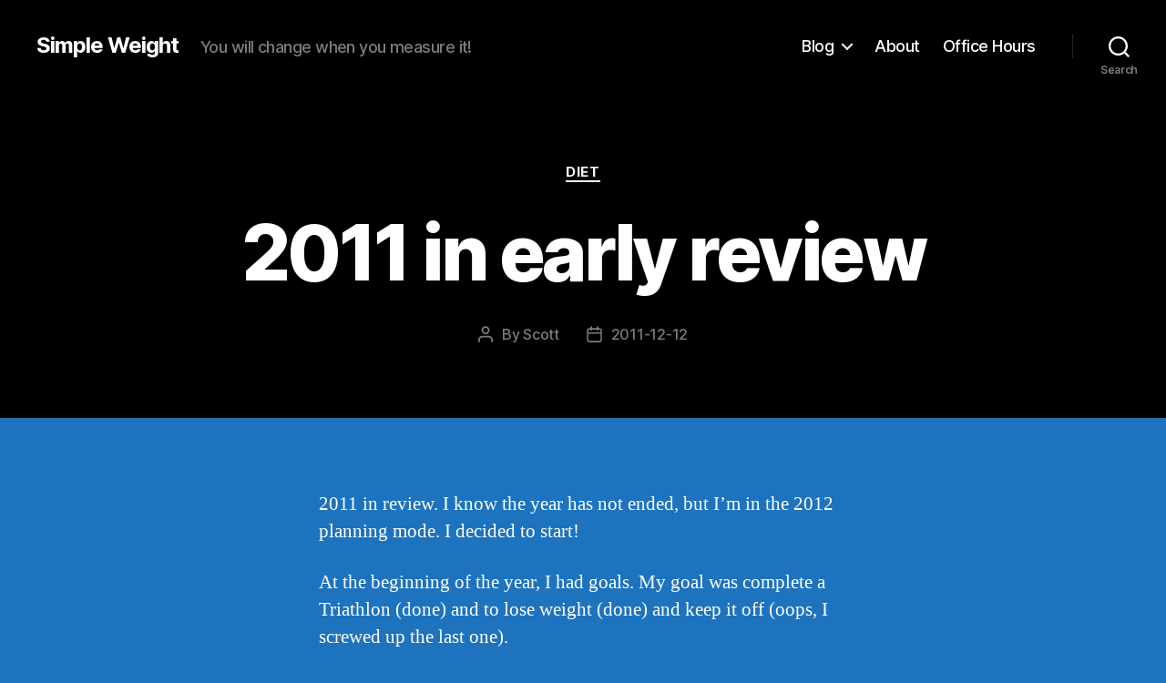

--- FILE ---
content_type: text/html; charset=UTF-8
request_url: https://simpleweight.com/diet/2011-in-early-review/
body_size: 18198
content:
<!DOCTYPE html>

<html class="no-js" lang="en-US">

	<head>

		<meta charset="UTF-8">
		<meta name="viewport" content="width=device-width, initial-scale=1.0">

		<link rel="profile" href="https://gmpg.org/xfn/11">

		<meta name='robots' content='index, follow, max-image-preview:large, max-snippet:-1, max-video-preview:-1' />

	<!-- This site is optimized with the Yoast SEO plugin v26.8 - https://yoast.com/product/yoast-seo-wordpress/ -->
	<title>2011 in early review - Simple Weight</title>
	<link rel="canonical" href="https://simpleweight.com/diet/2011-in-early-review/" />
	<meta name="twitter:label1" content="Written by" />
	<meta name="twitter:data1" content="Scott" />
	<meta name="twitter:label2" content="Est. reading time" />
	<meta name="twitter:data2" content="2 minutes" />
	<script type="application/ld+json" class="yoast-schema-graph">{"@context":"https://schema.org","@graph":[{"@type":"Article","@id":"https://simpleweight.com/diet/2011-in-early-review/#article","isPartOf":{"@id":"https://simpleweight.com/diet/2011-in-early-review/"},"author":{"name":"Scott","@id":"https://simpleweight.com/#/schema/person/ade541590b18bfa2ef09cd82fbb698fa"},"headline":"2011 in early review","datePublished":"2011-12-13T04:52:18+00:00","dateModified":"2013-08-13T18:49:08+00:00","mainEntityOfPage":{"@id":"https://simpleweight.com/diet/2011-in-early-review/"},"wordCount":316,"keywords":["2011","resolutions","review"],"articleSection":["Diet"],"inLanguage":"en-US"},{"@type":"WebPage","@id":"https://simpleweight.com/diet/2011-in-early-review/","url":"https://simpleweight.com/diet/2011-in-early-review/","name":"2011 in early review - Simple Weight","isPartOf":{"@id":"https://simpleweight.com/#website"},"datePublished":"2011-12-13T04:52:18+00:00","dateModified":"2013-08-13T18:49:08+00:00","author":{"@id":"https://simpleweight.com/#/schema/person/ade541590b18bfa2ef09cd82fbb698fa"},"inLanguage":"en-US","potentialAction":[{"@type":"ReadAction","target":["https://simpleweight.com/diet/2011-in-early-review/"]}]},{"@type":"WebSite","@id":"https://simpleweight.com/#website","url":"https://simpleweight.com/","name":"Simple Weight","description":"You will change when you measure it!","potentialAction":[{"@type":"SearchAction","target":{"@type":"EntryPoint","urlTemplate":"https://simpleweight.com/?s={search_term_string}"},"query-input":{"@type":"PropertyValueSpecification","valueRequired":true,"valueName":"search_term_string"}}],"inLanguage":"en-US"},{"@type":"Person","@id":"https://simpleweight.com/#/schema/person/ade541590b18bfa2ef09cd82fbb698fa","name":"Scott","image":{"@type":"ImageObject","inLanguage":"en-US","@id":"https://simpleweight.com/#/schema/person/image/","url":"https://secure.gravatar.com/avatar/38fc1bf3362ee2ede356642b3bd77820318afebf17a8052ebef905bbe4f9641d?s=96&d=blank&r=g","contentUrl":"https://secure.gravatar.com/avatar/38fc1bf3362ee2ede356642b3bd77820318afebf17a8052ebef905bbe4f9641d?s=96&d=blank&r=g","caption":"Scott"},"sameAs":["https://x.com/scottstawarz"],"url":"https://simpleweight.com/author/scott/"}]}</script>
	<!-- / Yoast SEO plugin. -->


<link rel='dns-prefetch' href='//stats.wp.com' />
<link rel='dns-prefetch' href='//v0.wordpress.com' />
<link rel='dns-prefetch' href='//widgets.wp.com' />
<link rel='preconnect' href='//i0.wp.com' />
<link rel="alternate" type="application/rss+xml" title="Simple Weight &raquo; Feed" href="https://simpleweight.com/feed/" />
<link rel="alternate" type="application/rss+xml" title="Simple Weight &raquo; Comments Feed" href="https://simpleweight.com/comments/feed/" />
<link rel="alternate" title="oEmbed (JSON)" type="application/json+oembed" href="https://simpleweight.com/wp-json/oembed/1.0/embed?url=https%3A%2F%2Fsimpleweight.com%2Fdiet%2F2011-in-early-review%2F" />
<link rel="alternate" title="oEmbed (XML)" type="text/xml+oembed" href="https://simpleweight.com/wp-json/oembed/1.0/embed?url=https%3A%2F%2Fsimpleweight.com%2Fdiet%2F2011-in-early-review%2F&#038;format=xml" />
<style id='wp-img-auto-sizes-contain-inline-css'>
img:is([sizes=auto i],[sizes^="auto," i]){contain-intrinsic-size:3000px 1500px}
/*# sourceURL=wp-img-auto-sizes-contain-inline-css */
</style>
<link rel='stylesheet' id='jetpack_related-posts-css' href='https://simpleweight.com/wp-content/plugins/jetpack/modules/related-posts/related-posts.css?ver=20240116' media='all' />
<style id='wp-emoji-styles-inline-css'>

	img.wp-smiley, img.emoji {
		display: inline !important;
		border: none !important;
		box-shadow: none !important;
		height: 1em !important;
		width: 1em !important;
		margin: 0 0.07em !important;
		vertical-align: -0.1em !important;
		background: none !important;
		padding: 0 !important;
	}
/*# sourceURL=wp-emoji-styles-inline-css */
</style>
<style id='wp-block-library-inline-css'>
:root{--wp-block-synced-color:#7a00df;--wp-block-synced-color--rgb:122,0,223;--wp-bound-block-color:var(--wp-block-synced-color);--wp-editor-canvas-background:#ddd;--wp-admin-theme-color:#007cba;--wp-admin-theme-color--rgb:0,124,186;--wp-admin-theme-color-darker-10:#006ba1;--wp-admin-theme-color-darker-10--rgb:0,107,160.5;--wp-admin-theme-color-darker-20:#005a87;--wp-admin-theme-color-darker-20--rgb:0,90,135;--wp-admin-border-width-focus:2px}@media (min-resolution:192dpi){:root{--wp-admin-border-width-focus:1.5px}}.wp-element-button{cursor:pointer}:root .has-very-light-gray-background-color{background-color:#eee}:root .has-very-dark-gray-background-color{background-color:#313131}:root .has-very-light-gray-color{color:#eee}:root .has-very-dark-gray-color{color:#313131}:root .has-vivid-green-cyan-to-vivid-cyan-blue-gradient-background{background:linear-gradient(135deg,#00d084,#0693e3)}:root .has-purple-crush-gradient-background{background:linear-gradient(135deg,#34e2e4,#4721fb 50%,#ab1dfe)}:root .has-hazy-dawn-gradient-background{background:linear-gradient(135deg,#faaca8,#dad0ec)}:root .has-subdued-olive-gradient-background{background:linear-gradient(135deg,#fafae1,#67a671)}:root .has-atomic-cream-gradient-background{background:linear-gradient(135deg,#fdd79a,#004a59)}:root .has-nightshade-gradient-background{background:linear-gradient(135deg,#330968,#31cdcf)}:root .has-midnight-gradient-background{background:linear-gradient(135deg,#020381,#2874fc)}:root{--wp--preset--font-size--normal:16px;--wp--preset--font-size--huge:42px}.has-regular-font-size{font-size:1em}.has-larger-font-size{font-size:2.625em}.has-normal-font-size{font-size:var(--wp--preset--font-size--normal)}.has-huge-font-size{font-size:var(--wp--preset--font-size--huge)}.has-text-align-center{text-align:center}.has-text-align-left{text-align:left}.has-text-align-right{text-align:right}.has-fit-text{white-space:nowrap!important}#end-resizable-editor-section{display:none}.aligncenter{clear:both}.items-justified-left{justify-content:flex-start}.items-justified-center{justify-content:center}.items-justified-right{justify-content:flex-end}.items-justified-space-between{justify-content:space-between}.screen-reader-text{border:0;clip-path:inset(50%);height:1px;margin:-1px;overflow:hidden;padding:0;position:absolute;width:1px;word-wrap:normal!important}.screen-reader-text:focus{background-color:#ddd;clip-path:none;color:#444;display:block;font-size:1em;height:auto;left:5px;line-height:normal;padding:15px 23px 14px;text-decoration:none;top:5px;width:auto;z-index:100000}html :where(.has-border-color){border-style:solid}html :where([style*=border-top-color]){border-top-style:solid}html :where([style*=border-right-color]){border-right-style:solid}html :where([style*=border-bottom-color]){border-bottom-style:solid}html :where([style*=border-left-color]){border-left-style:solid}html :where([style*=border-width]){border-style:solid}html :where([style*=border-top-width]){border-top-style:solid}html :where([style*=border-right-width]){border-right-style:solid}html :where([style*=border-bottom-width]){border-bottom-style:solid}html :where([style*=border-left-width]){border-left-style:solid}html :where(img[class*=wp-image-]){height:auto;max-width:100%}:where(figure){margin:0 0 1em}html :where(.is-position-sticky){--wp-admin--admin-bar--position-offset:var(--wp-admin--admin-bar--height,0px)}@media screen and (max-width:600px){html :where(.is-position-sticky){--wp-admin--admin-bar--position-offset:0px}}

/*# sourceURL=wp-block-library-inline-css */
</style><link rel='stylesheet' id='wp-block-heading-css' href='https://simpleweight.com/wp-includes/blocks/heading/style.min.css?ver=6.9' media='all' />
<link rel='stylesheet' id='wp-block-group-css' href='https://simpleweight.com/wp-includes/blocks/group/style.min.css?ver=6.9' media='all' />
<link rel='stylesheet' id='wp-block-paragraph-css' href='https://simpleweight.com/wp-includes/blocks/paragraph/style.min.css?ver=6.9' media='all' />
<style id='global-styles-inline-css'>
:root{--wp--preset--aspect-ratio--square: 1;--wp--preset--aspect-ratio--4-3: 4/3;--wp--preset--aspect-ratio--3-4: 3/4;--wp--preset--aspect-ratio--3-2: 3/2;--wp--preset--aspect-ratio--2-3: 2/3;--wp--preset--aspect-ratio--16-9: 16/9;--wp--preset--aspect-ratio--9-16: 9/16;--wp--preset--color--black: #000000;--wp--preset--color--cyan-bluish-gray: #abb8c3;--wp--preset--color--white: #ffffff;--wp--preset--color--pale-pink: #f78da7;--wp--preset--color--vivid-red: #cf2e2e;--wp--preset--color--luminous-vivid-orange: #ff6900;--wp--preset--color--luminous-vivid-amber: #fcb900;--wp--preset--color--light-green-cyan: #7bdcb5;--wp--preset--color--vivid-green-cyan: #00d084;--wp--preset--color--pale-cyan-blue: #8ed1fc;--wp--preset--color--vivid-cyan-blue: #0693e3;--wp--preset--color--vivid-purple: #9b51e0;--wp--preset--color--accent: #fcf2f4;--wp--preset--color--primary: #ffffff;--wp--preset--color--secondary: #ffffff;--wp--preset--color--subtle-background: #2a8adf;--wp--preset--color--background: #1e73be;--wp--preset--gradient--vivid-cyan-blue-to-vivid-purple: linear-gradient(135deg,rgb(6,147,227) 0%,rgb(155,81,224) 100%);--wp--preset--gradient--light-green-cyan-to-vivid-green-cyan: linear-gradient(135deg,rgb(122,220,180) 0%,rgb(0,208,130) 100%);--wp--preset--gradient--luminous-vivid-amber-to-luminous-vivid-orange: linear-gradient(135deg,rgb(252,185,0) 0%,rgb(255,105,0) 100%);--wp--preset--gradient--luminous-vivid-orange-to-vivid-red: linear-gradient(135deg,rgb(255,105,0) 0%,rgb(207,46,46) 100%);--wp--preset--gradient--very-light-gray-to-cyan-bluish-gray: linear-gradient(135deg,rgb(238,238,238) 0%,rgb(169,184,195) 100%);--wp--preset--gradient--cool-to-warm-spectrum: linear-gradient(135deg,rgb(74,234,220) 0%,rgb(151,120,209) 20%,rgb(207,42,186) 40%,rgb(238,44,130) 60%,rgb(251,105,98) 80%,rgb(254,248,76) 100%);--wp--preset--gradient--blush-light-purple: linear-gradient(135deg,rgb(255,206,236) 0%,rgb(152,150,240) 100%);--wp--preset--gradient--blush-bordeaux: linear-gradient(135deg,rgb(254,205,165) 0%,rgb(254,45,45) 50%,rgb(107,0,62) 100%);--wp--preset--gradient--luminous-dusk: linear-gradient(135deg,rgb(255,203,112) 0%,rgb(199,81,192) 50%,rgb(65,88,208) 100%);--wp--preset--gradient--pale-ocean: linear-gradient(135deg,rgb(255,245,203) 0%,rgb(182,227,212) 50%,rgb(51,167,181) 100%);--wp--preset--gradient--electric-grass: linear-gradient(135deg,rgb(202,248,128) 0%,rgb(113,206,126) 100%);--wp--preset--gradient--midnight: linear-gradient(135deg,rgb(2,3,129) 0%,rgb(40,116,252) 100%);--wp--preset--font-size--small: 18px;--wp--preset--font-size--medium: 20px;--wp--preset--font-size--large: 26.25px;--wp--preset--font-size--x-large: 42px;--wp--preset--font-size--normal: 21px;--wp--preset--font-size--larger: 32px;--wp--preset--spacing--20: 0.44rem;--wp--preset--spacing--30: 0.67rem;--wp--preset--spacing--40: 1rem;--wp--preset--spacing--50: 1.5rem;--wp--preset--spacing--60: 2.25rem;--wp--preset--spacing--70: 3.38rem;--wp--preset--spacing--80: 5.06rem;--wp--preset--shadow--natural: 6px 6px 9px rgba(0, 0, 0, 0.2);--wp--preset--shadow--deep: 12px 12px 50px rgba(0, 0, 0, 0.4);--wp--preset--shadow--sharp: 6px 6px 0px rgba(0, 0, 0, 0.2);--wp--preset--shadow--outlined: 6px 6px 0px -3px rgb(255, 255, 255), 6px 6px rgb(0, 0, 0);--wp--preset--shadow--crisp: 6px 6px 0px rgb(0, 0, 0);}:where(.is-layout-flex){gap: 0.5em;}:where(.is-layout-grid){gap: 0.5em;}body .is-layout-flex{display: flex;}.is-layout-flex{flex-wrap: wrap;align-items: center;}.is-layout-flex > :is(*, div){margin: 0;}body .is-layout-grid{display: grid;}.is-layout-grid > :is(*, div){margin: 0;}:where(.wp-block-columns.is-layout-flex){gap: 2em;}:where(.wp-block-columns.is-layout-grid){gap: 2em;}:where(.wp-block-post-template.is-layout-flex){gap: 1.25em;}:where(.wp-block-post-template.is-layout-grid){gap: 1.25em;}.has-black-color{color: var(--wp--preset--color--black) !important;}.has-cyan-bluish-gray-color{color: var(--wp--preset--color--cyan-bluish-gray) !important;}.has-white-color{color: var(--wp--preset--color--white) !important;}.has-pale-pink-color{color: var(--wp--preset--color--pale-pink) !important;}.has-vivid-red-color{color: var(--wp--preset--color--vivid-red) !important;}.has-luminous-vivid-orange-color{color: var(--wp--preset--color--luminous-vivid-orange) !important;}.has-luminous-vivid-amber-color{color: var(--wp--preset--color--luminous-vivid-amber) !important;}.has-light-green-cyan-color{color: var(--wp--preset--color--light-green-cyan) !important;}.has-vivid-green-cyan-color{color: var(--wp--preset--color--vivid-green-cyan) !important;}.has-pale-cyan-blue-color{color: var(--wp--preset--color--pale-cyan-blue) !important;}.has-vivid-cyan-blue-color{color: var(--wp--preset--color--vivid-cyan-blue) !important;}.has-vivid-purple-color{color: var(--wp--preset--color--vivid-purple) !important;}.has-black-background-color{background-color: var(--wp--preset--color--black) !important;}.has-cyan-bluish-gray-background-color{background-color: var(--wp--preset--color--cyan-bluish-gray) !important;}.has-white-background-color{background-color: var(--wp--preset--color--white) !important;}.has-pale-pink-background-color{background-color: var(--wp--preset--color--pale-pink) !important;}.has-vivid-red-background-color{background-color: var(--wp--preset--color--vivid-red) !important;}.has-luminous-vivid-orange-background-color{background-color: var(--wp--preset--color--luminous-vivid-orange) !important;}.has-luminous-vivid-amber-background-color{background-color: var(--wp--preset--color--luminous-vivid-amber) !important;}.has-light-green-cyan-background-color{background-color: var(--wp--preset--color--light-green-cyan) !important;}.has-vivid-green-cyan-background-color{background-color: var(--wp--preset--color--vivid-green-cyan) !important;}.has-pale-cyan-blue-background-color{background-color: var(--wp--preset--color--pale-cyan-blue) !important;}.has-vivid-cyan-blue-background-color{background-color: var(--wp--preset--color--vivid-cyan-blue) !important;}.has-vivid-purple-background-color{background-color: var(--wp--preset--color--vivid-purple) !important;}.has-black-border-color{border-color: var(--wp--preset--color--black) !important;}.has-cyan-bluish-gray-border-color{border-color: var(--wp--preset--color--cyan-bluish-gray) !important;}.has-white-border-color{border-color: var(--wp--preset--color--white) !important;}.has-pale-pink-border-color{border-color: var(--wp--preset--color--pale-pink) !important;}.has-vivid-red-border-color{border-color: var(--wp--preset--color--vivid-red) !important;}.has-luminous-vivid-orange-border-color{border-color: var(--wp--preset--color--luminous-vivid-orange) !important;}.has-luminous-vivid-amber-border-color{border-color: var(--wp--preset--color--luminous-vivid-amber) !important;}.has-light-green-cyan-border-color{border-color: var(--wp--preset--color--light-green-cyan) !important;}.has-vivid-green-cyan-border-color{border-color: var(--wp--preset--color--vivid-green-cyan) !important;}.has-pale-cyan-blue-border-color{border-color: var(--wp--preset--color--pale-cyan-blue) !important;}.has-vivid-cyan-blue-border-color{border-color: var(--wp--preset--color--vivid-cyan-blue) !important;}.has-vivid-purple-border-color{border-color: var(--wp--preset--color--vivid-purple) !important;}.has-vivid-cyan-blue-to-vivid-purple-gradient-background{background: var(--wp--preset--gradient--vivid-cyan-blue-to-vivid-purple) !important;}.has-light-green-cyan-to-vivid-green-cyan-gradient-background{background: var(--wp--preset--gradient--light-green-cyan-to-vivid-green-cyan) !important;}.has-luminous-vivid-amber-to-luminous-vivid-orange-gradient-background{background: var(--wp--preset--gradient--luminous-vivid-amber-to-luminous-vivid-orange) !important;}.has-luminous-vivid-orange-to-vivid-red-gradient-background{background: var(--wp--preset--gradient--luminous-vivid-orange-to-vivid-red) !important;}.has-very-light-gray-to-cyan-bluish-gray-gradient-background{background: var(--wp--preset--gradient--very-light-gray-to-cyan-bluish-gray) !important;}.has-cool-to-warm-spectrum-gradient-background{background: var(--wp--preset--gradient--cool-to-warm-spectrum) !important;}.has-blush-light-purple-gradient-background{background: var(--wp--preset--gradient--blush-light-purple) !important;}.has-blush-bordeaux-gradient-background{background: var(--wp--preset--gradient--blush-bordeaux) !important;}.has-luminous-dusk-gradient-background{background: var(--wp--preset--gradient--luminous-dusk) !important;}.has-pale-ocean-gradient-background{background: var(--wp--preset--gradient--pale-ocean) !important;}.has-electric-grass-gradient-background{background: var(--wp--preset--gradient--electric-grass) !important;}.has-midnight-gradient-background{background: var(--wp--preset--gradient--midnight) !important;}.has-small-font-size{font-size: var(--wp--preset--font-size--small) !important;}.has-medium-font-size{font-size: var(--wp--preset--font-size--medium) !important;}.has-large-font-size{font-size: var(--wp--preset--font-size--large) !important;}.has-x-large-font-size{font-size: var(--wp--preset--font-size--x-large) !important;}
/*# sourceURL=global-styles-inline-css */
</style>

<style id='classic-theme-styles-inline-css'>
/*! This file is auto-generated */
.wp-block-button__link{color:#fff;background-color:#32373c;border-radius:9999px;box-shadow:none;text-decoration:none;padding:calc(.667em + 2px) calc(1.333em + 2px);font-size:1.125em}.wp-block-file__button{background:#32373c;color:#fff;text-decoration:none}
/*# sourceURL=/wp-includes/css/classic-themes.min.css */
</style>
<link rel='stylesheet' id='twentytwenty-style-css' href='https://simpleweight.com/wp-content/themes/twentytwenty/style.css?ver=3.0' media='all' />
<style id='twentytwenty-style-inline-css'>
.color-accent,.color-accent-hover:hover,.color-accent-hover:focus,:root .has-accent-color,.has-drop-cap:not(:focus):first-letter,.wp-block-button.is-style-outline,a { color: #fcf2f4; }blockquote,.border-color-accent,.border-color-accent-hover:hover,.border-color-accent-hover:focus { border-color: #fcf2f4; }button,.button,.faux-button,.wp-block-button__link,.wp-block-file .wp-block-file__button,input[type="button"],input[type="reset"],input[type="submit"],.bg-accent,.bg-accent-hover:hover,.bg-accent-hover:focus,:root .has-accent-background-color,.comment-reply-link { background-color: #fcf2f4; }.fill-children-accent,.fill-children-accent * { fill: #fcf2f4; }:root .has-background-color,button,.button,.faux-button,.wp-block-button__link,.wp-block-file__button,input[type="button"],input[type="reset"],input[type="submit"],.wp-block-button,.comment-reply-link,.has-background.has-primary-background-color:not(.has-text-color),.has-background.has-primary-background-color *:not(.has-text-color),.has-background.has-accent-background-color:not(.has-text-color),.has-background.has-accent-background-color *:not(.has-text-color) { color: #1e73be; }:root .has-background-background-color { background-color: #1e73be; }body,.entry-title a,:root .has-primary-color { color: #ffffff; }:root .has-primary-background-color { background-color: #ffffff; }cite,figcaption,.wp-caption-text,.post-meta,.entry-content .wp-block-archives li,.entry-content .wp-block-categories li,.entry-content .wp-block-latest-posts li,.wp-block-latest-comments__comment-date,.wp-block-latest-posts__post-date,.wp-block-embed figcaption,.wp-block-image figcaption,.wp-block-pullquote cite,.comment-metadata,.comment-respond .comment-notes,.comment-respond .logged-in-as,.pagination .dots,.entry-content hr:not(.has-background),hr.styled-separator,:root .has-secondary-color { color: #ffffff; }:root .has-secondary-background-color { background-color: #ffffff; }pre,fieldset,input,textarea,table,table *,hr { border-color: #2a8adf; }caption,code,code,kbd,samp,.wp-block-table.is-style-stripes tbody tr:nth-child(odd),:root .has-subtle-background-background-color { background-color: #2a8adf; }.wp-block-table.is-style-stripes { border-bottom-color: #2a8adf; }.wp-block-latest-posts.is-grid li { border-top-color: #2a8adf; }:root .has-subtle-background-color { color: #2a8adf; }body:not(.overlay-header) .primary-menu > li > a,body:not(.overlay-header) .primary-menu > li > .icon,.modal-menu a,.footer-menu a, .footer-widgets a:where(:not(.wp-block-button__link)),#site-footer .wp-block-button.is-style-outline,.wp-block-pullquote:before,.singular:not(.overlay-header) .entry-header a,.archive-header a,.header-footer-group .color-accent,.header-footer-group .color-accent-hover:hover { color: #d9305d; }.social-icons a,#site-footer button:not(.toggle),#site-footer .button,#site-footer .faux-button,#site-footer .wp-block-button__link,#site-footer .wp-block-file__button,#site-footer input[type="button"],#site-footer input[type="reset"],#site-footer input[type="submit"] { background-color: #d9305d; }.social-icons a,body:not(.overlay-header) .primary-menu ul,.header-footer-group button,.header-footer-group .button,.header-footer-group .faux-button,.header-footer-group .wp-block-button:not(.is-style-outline) .wp-block-button__link,.header-footer-group .wp-block-file__button,.header-footer-group input[type="button"],.header-footer-group input[type="reset"],.header-footer-group input[type="submit"] { color: #000000; }#site-header,.footer-nav-widgets-wrapper,#site-footer,.menu-modal,.menu-modal-inner,.search-modal-inner,.archive-header,.singular .entry-header,.singular .featured-media:before,.wp-block-pullquote:before { background-color: #000000; }.header-footer-group,body:not(.overlay-header) #site-header .toggle,.menu-modal .toggle { color: #ffffff; }body:not(.overlay-header) .primary-menu ul { background-color: #ffffff; }body:not(.overlay-header) .primary-menu > li > ul:after { border-bottom-color: #ffffff; }body:not(.overlay-header) .primary-menu ul ul:after { border-left-color: #ffffff; }.site-description,body:not(.overlay-header) .toggle-inner .toggle-text,.widget .post-date,.widget .rss-date,.widget_archive li,.widget_categories li,.widget cite,.widget_pages li,.widget_meta li,.widget_nav_menu li,.powered-by-wordpress,.footer-credits .privacy-policy,.to-the-top,.singular .entry-header .post-meta,.singular:not(.overlay-header) .entry-header .post-meta a { color: #7c7c7c; }.header-footer-group pre,.header-footer-group fieldset,.header-footer-group input,.header-footer-group textarea,.header-footer-group table,.header-footer-group table *,.footer-nav-widgets-wrapper,#site-footer,.menu-modal nav *,.footer-widgets-outer-wrapper,.footer-top { border-color: #262626; }.header-footer-group table caption,body:not(.overlay-header) .header-inner .toggle-wrapper::before { background-color: #262626; }
/*# sourceURL=twentytwenty-style-inline-css */
</style>
<link rel='stylesheet' id='twentytwenty-fonts-css' href='https://simpleweight.com/wp-content/themes/twentytwenty/assets/css/font-inter.css?ver=3.0' media='all' />
<link rel='stylesheet' id='twentytwenty-print-style-css' href='https://simpleweight.com/wp-content/themes/twentytwenty/print.css?ver=3.0' media='print' />
<link rel='stylesheet' id='subscribe-modal-css-css' href='https://simpleweight.com/wp-content/plugins/jetpack/modules/subscriptions/subscribe-modal/subscribe-modal.css?ver=15.4' media='all' />
<link rel='stylesheet' id='twentytwenty-jetpack-css' href='https://simpleweight.com/wp-content/plugins/jetpack/modules/theme-tools/compat/twentytwenty.css?ver=15.4' media='all' />
<link rel='stylesheet' id='jetpack-subscriptions-css' href='https://simpleweight.com/wp-content/plugins/jetpack/_inc/build/subscriptions/subscriptions.min.css?ver=15.4' media='all' />
<link rel='stylesheet' id='sharedaddy-css' href='https://simpleweight.com/wp-content/plugins/jetpack/modules/sharedaddy/sharing.css?ver=15.4' media='all' />
<link rel='stylesheet' id='social-logos-css' href='https://simpleweight.com/wp-content/plugins/jetpack/_inc/social-logos/social-logos.min.css?ver=15.4' media='all' />
<script id="jetpack_related-posts-js-extra">
var related_posts_js_options = {"post_heading":"h4"};
//# sourceURL=jetpack_related-posts-js-extra
</script>
<script src="https://simpleweight.com/wp-content/plugins/jetpack/_inc/build/related-posts/related-posts.min.js?ver=20240116" id="jetpack_related-posts-js"></script>
<script src="https://simpleweight.com/wp-content/themes/twentytwenty/assets/js/index.js?ver=3.0" id="twentytwenty-js-js" defer data-wp-strategy="defer"></script>
<link rel="https://api.w.org/" href="https://simpleweight.com/wp-json/" /><link rel="alternate" title="JSON" type="application/json" href="https://simpleweight.com/wp-json/wp/v2/posts/720" /><link rel="EditURI" type="application/rsd+xml" title="RSD" href="https://simpleweight.com/xmlrpc.php?rsd" />
<meta name="generator" content="WordPress 6.9" />
<link rel='shortlink' href='https://wp.me/p26oMA-bC' />
<meta name="generator" content="webp-uploads 2.6.1">
	<style>img#wpstats{display:none}</style>
		<script>
document.documentElement.className = document.documentElement.className.replace( 'no-js', 'js' );
//# sourceURL=twentytwenty_no_js_class
</script>
<style>.recentcomments a{display:inline !important;padding:0 !important;margin:0 !important;}</style><style id="custom-background-css">
body.custom-background { background-color: #1e73be; }
</style>
	
<!-- Jetpack Open Graph Tags -->
<meta property="og:type" content="article" />
<meta property="og:title" content="2011 in early review" />
<meta property="og:url" content="https://simpleweight.com/diet/2011-in-early-review/" />
<meta property="og:description" content="2011 in review. I know the year has not ended, but I&#8217;m in the 2012 planning mode. I decided to start! At the beginning of the year, I had goals. My goal was complete a Triathlon (done) and to…" />
<meta property="article:published_time" content="2011-12-13T04:52:18+00:00" />
<meta property="article:modified_time" content="2013-08-13T18:49:08+00:00" />
<meta property="og:site_name" content="Simple Weight" />
<meta property="og:image" content="https://s0.wp.com/i/blank.jpg" />
<meta property="og:image:width" content="200" />
<meta property="og:image:height" content="200" />
<meta property="og:image:alt" content="" />
<meta property="og:locale" content="en_US" />
<meta name="fediverse:creator" content="@scottstawarz@mastodon.social" />
<meta name="twitter:text:title" content="2011 in early review" />
<meta name="twitter:card" content="summary" />

<!-- End Jetpack Open Graph Tags -->

	<link rel='stylesheet' id='jetpack-block-subscriptions-css' href='https://simpleweight.com/wp-content/plugins/jetpack/_inc/blocks/subscriptions/view.css?minify=false&#038;ver=15.4' media='all' />
</head>

	<body class="wp-singular post-template-default single single-post postid-720 single-format-standard custom-background wp-embed-responsive wp-theme-twentytwenty singular enable-search-modal missing-post-thumbnail has-single-pagination showing-comments show-avatars footer-top-visible">

		<a class="skip-link screen-reader-text" href="#site-content">Skip to the content</a>
		<header id="site-header" class="header-footer-group">

			<div class="header-inner section-inner">

				<div class="header-titles-wrapper">

					
						<button class="toggle search-toggle mobile-search-toggle" data-toggle-target=".search-modal" data-toggle-body-class="showing-search-modal" data-set-focus=".search-modal .search-field" aria-expanded="false">
							<span class="toggle-inner">
								<span class="toggle-icon">
									<svg class="svg-icon" aria-hidden="true" role="img" focusable="false" xmlns="http://www.w3.org/2000/svg" width="23" height="23" viewBox="0 0 23 23"><path d="M38.710696,48.0601792 L43,52.3494831 L41.3494831,54 L37.0601792,49.710696 C35.2632422,51.1481185 32.9839107,52.0076499 30.5038249,52.0076499 C24.7027226,52.0076499 20,47.3049272 20,41.5038249 C20,35.7027226 24.7027226,31 30.5038249,31 C36.3049272,31 41.0076499,35.7027226 41.0076499,41.5038249 C41.0076499,43.9839107 40.1481185,46.2632422 38.710696,48.0601792 Z M36.3875844,47.1716785 C37.8030221,45.7026647 38.6734666,43.7048964 38.6734666,41.5038249 C38.6734666,36.9918565 35.0157934,33.3341833 30.5038249,33.3341833 C25.9918565,33.3341833 22.3341833,36.9918565 22.3341833,41.5038249 C22.3341833,46.0157934 25.9918565,49.6734666 30.5038249,49.6734666 C32.7048964,49.6734666 34.7026647,48.8030221 36.1716785,47.3875844 C36.2023931,47.347638 36.2360451,47.3092237 36.2726343,47.2726343 C36.3092237,47.2360451 36.347638,47.2023931 36.3875844,47.1716785 Z" transform="translate(-20 -31)" /></svg>								</span>
								<span class="toggle-text">Search</span>
							</span>
						</button><!-- .search-toggle -->

					
					<div class="header-titles">

						<div class="site-title faux-heading"><a href="https://simpleweight.com/" rel="home">Simple Weight</a></div><div class="site-description">You will change when you measure it!</div><!-- .site-description -->
					</div><!-- .header-titles -->

					<button class="toggle nav-toggle mobile-nav-toggle" data-toggle-target=".menu-modal"  data-toggle-body-class="showing-menu-modal" aria-expanded="false" data-set-focus=".close-nav-toggle">
						<span class="toggle-inner">
							<span class="toggle-icon">
								<svg class="svg-icon" aria-hidden="true" role="img" focusable="false" xmlns="http://www.w3.org/2000/svg" width="26" height="7" viewBox="0 0 26 7"><path fill-rule="evenodd" d="M332.5,45 C330.567003,45 329,43.4329966 329,41.5 C329,39.5670034 330.567003,38 332.5,38 C334.432997,38 336,39.5670034 336,41.5 C336,43.4329966 334.432997,45 332.5,45 Z M342,45 C340.067003,45 338.5,43.4329966 338.5,41.5 C338.5,39.5670034 340.067003,38 342,38 C343.932997,38 345.5,39.5670034 345.5,41.5 C345.5,43.4329966 343.932997,45 342,45 Z M351.5,45 C349.567003,45 348,43.4329966 348,41.5 C348,39.5670034 349.567003,38 351.5,38 C353.432997,38 355,39.5670034 355,41.5 C355,43.4329966 353.432997,45 351.5,45 Z" transform="translate(-329 -38)" /></svg>							</span>
							<span class="toggle-text">Menu</span>
						</span>
					</button><!-- .nav-toggle -->

				</div><!-- .header-titles-wrapper -->

				<div class="header-navigation-wrapper">

					
							<nav class="primary-menu-wrapper" aria-label="Horizontal">

								<ul class="primary-menu reset-list-style">

								<li id="menu-item-7717" class="menu-item menu-item-type-custom menu-item-object-custom menu-item-has-children menu-item-7717"><a>Blog</a><span class="icon"></span>
<ul class="sub-menu">
	<li id="menu-item-745" class="menu-item menu-item-type-taxonomy menu-item-object-category menu-item-745"><a href="https://simpleweight.com/category/simpleweight/">Simpleweight</a></li>
	<li id="menu-item-746" class="menu-item menu-item-type-taxonomy menu-item-object-category menu-item-746"><a href="https://simpleweight.com/category/motivation/">Motivation</a></li>
	<li id="menu-item-747" class="menu-item menu-item-type-taxonomy menu-item-object-category current-post-ancestor current-menu-parent current-post-parent menu-item-747"><a href="https://simpleweight.com/category/diet/">Diet</a></li>
	<li id="menu-item-748" class="menu-item menu-item-type-taxonomy menu-item-object-category menu-item-748"><a href="https://simpleweight.com/category/exercise/">Exercise</a></li>
	<li id="menu-item-749" class="menu-item menu-item-type-taxonomy menu-item-object-category menu-item-749"><a href="https://simpleweight.com/category/triathlon/">Triathlon</a></li>
	<li id="menu-item-750" class="menu-item menu-item-type-taxonomy menu-item-object-category menu-item-750"><a href="https://simpleweight.com/category/news/">News</a></li>
	<li id="menu-item-751" class="menu-item menu-item-type-taxonomy menu-item-object-category menu-item-751"><a href="https://simpleweight.com/category/nutrition/">Nutrition</a></li>
</ul>
</li>
<li id="menu-item-739" class="menu-item menu-item-type-post_type menu-item-object-page menu-item-739"><a href="https://simpleweight.com/about/">About</a></li>
<li id="menu-item-7878" class="menu-item menu-item-type-custom menu-item-object-custom menu-item-7878"><a href="https://calendar.app.google/2ZT2jpyCjETKfLZ29" title="Free Initial 45 Minute Coaching Call with Scott">Office Hours</a></li>

								</ul>

							</nav><!-- .primary-menu-wrapper -->

						
						<div class="header-toggles hide-no-js">

						
							<div class="toggle-wrapper search-toggle-wrapper">

								<button class="toggle search-toggle desktop-search-toggle" data-toggle-target=".search-modal" data-toggle-body-class="showing-search-modal" data-set-focus=".search-modal .search-field" aria-expanded="false">
									<span class="toggle-inner">
										<svg class="svg-icon" aria-hidden="true" role="img" focusable="false" xmlns="http://www.w3.org/2000/svg" width="23" height="23" viewBox="0 0 23 23"><path d="M38.710696,48.0601792 L43,52.3494831 L41.3494831,54 L37.0601792,49.710696 C35.2632422,51.1481185 32.9839107,52.0076499 30.5038249,52.0076499 C24.7027226,52.0076499 20,47.3049272 20,41.5038249 C20,35.7027226 24.7027226,31 30.5038249,31 C36.3049272,31 41.0076499,35.7027226 41.0076499,41.5038249 C41.0076499,43.9839107 40.1481185,46.2632422 38.710696,48.0601792 Z M36.3875844,47.1716785 C37.8030221,45.7026647 38.6734666,43.7048964 38.6734666,41.5038249 C38.6734666,36.9918565 35.0157934,33.3341833 30.5038249,33.3341833 C25.9918565,33.3341833 22.3341833,36.9918565 22.3341833,41.5038249 C22.3341833,46.0157934 25.9918565,49.6734666 30.5038249,49.6734666 C32.7048964,49.6734666 34.7026647,48.8030221 36.1716785,47.3875844 C36.2023931,47.347638 36.2360451,47.3092237 36.2726343,47.2726343 C36.3092237,47.2360451 36.347638,47.2023931 36.3875844,47.1716785 Z" transform="translate(-20 -31)" /></svg>										<span class="toggle-text">Search</span>
									</span>
								</button><!-- .search-toggle -->

							</div>

							
						</div><!-- .header-toggles -->
						
				</div><!-- .header-navigation-wrapper -->

			</div><!-- .header-inner -->

			<div class="search-modal cover-modal header-footer-group" data-modal-target-string=".search-modal" role="dialog" aria-modal="true" aria-label="Search">

	<div class="search-modal-inner modal-inner">

		<div class="section-inner">

			<form role="search" aria-label="Search for:" method="get" class="search-form" action="https://simpleweight.com/">
	<label for="search-form-1">
		<span class="screen-reader-text">
			Search for:		</span>
		<input type="search" id="search-form-1" class="search-field" placeholder="Search &hellip;" value="" name="s" />
	</label>
	<input type="submit" class="search-submit" value="Search" />
</form>

			<button class="toggle search-untoggle close-search-toggle fill-children-current-color" data-toggle-target=".search-modal" data-toggle-body-class="showing-search-modal" data-set-focus=".search-modal .search-field">
				<span class="screen-reader-text">
					Close search				</span>
				<svg class="svg-icon" aria-hidden="true" role="img" focusable="false" xmlns="http://www.w3.org/2000/svg" width="16" height="16" viewBox="0 0 16 16"><polygon fill="" fill-rule="evenodd" points="6.852 7.649 .399 1.195 1.445 .149 7.899 6.602 14.352 .149 15.399 1.195 8.945 7.649 15.399 14.102 14.352 15.149 7.899 8.695 1.445 15.149 .399 14.102" /></svg>			</button><!-- .search-toggle -->

		</div><!-- .section-inner -->

	</div><!-- .search-modal-inner -->

</div><!-- .menu-modal -->

		</header><!-- #site-header -->

		
<div class="menu-modal cover-modal header-footer-group" data-modal-target-string=".menu-modal">

	<div class="menu-modal-inner modal-inner">

		<div class="menu-wrapper section-inner">

			<div class="menu-top">

				<button class="toggle close-nav-toggle fill-children-current-color" data-toggle-target=".menu-modal" data-toggle-body-class="showing-menu-modal" data-set-focus=".menu-modal">
					<span class="toggle-text">Close Menu</span>
					<svg class="svg-icon" aria-hidden="true" role="img" focusable="false" xmlns="http://www.w3.org/2000/svg" width="16" height="16" viewBox="0 0 16 16"><polygon fill="" fill-rule="evenodd" points="6.852 7.649 .399 1.195 1.445 .149 7.899 6.602 14.352 .149 15.399 1.195 8.945 7.649 15.399 14.102 14.352 15.149 7.899 8.695 1.445 15.149 .399 14.102" /></svg>				</button><!-- .nav-toggle -->

				
					<nav class="mobile-menu" aria-label="Mobile">

						<ul class="modal-menu reset-list-style">

						<li class="menu-item menu-item-type-custom menu-item-object-custom menu-item-has-children menu-item-7717"><div class="ancestor-wrapper"><a>Blog</a><button class="toggle sub-menu-toggle fill-children-current-color" data-toggle-target=".menu-modal .menu-item-7717 > .sub-menu" data-toggle-type="slidetoggle" data-toggle-duration="250" aria-expanded="false"><span class="screen-reader-text">Show sub menu</span><svg class="svg-icon" aria-hidden="true" role="img" focusable="false" xmlns="http://www.w3.org/2000/svg" width="20" height="12" viewBox="0 0 20 12"><polygon fill="" fill-rule="evenodd" points="1319.899 365.778 1327.678 358 1329.799 360.121 1319.899 370.021 1310 360.121 1312.121 358" transform="translate(-1310 -358)" /></svg></button></div><!-- .ancestor-wrapper -->
<ul class="sub-menu">
	<li class="menu-item menu-item-type-taxonomy menu-item-object-category menu-item-745"><div class="ancestor-wrapper"><a href="https://simpleweight.com/category/simpleweight/">Simpleweight</a></div><!-- .ancestor-wrapper --></li>
	<li class="menu-item menu-item-type-taxonomy menu-item-object-category menu-item-746"><div class="ancestor-wrapper"><a href="https://simpleweight.com/category/motivation/">Motivation</a></div><!-- .ancestor-wrapper --></li>
	<li class="menu-item menu-item-type-taxonomy menu-item-object-category current-post-ancestor current-menu-parent current-post-parent menu-item-747"><div class="ancestor-wrapper"><a href="https://simpleweight.com/category/diet/">Diet</a></div><!-- .ancestor-wrapper --></li>
	<li class="menu-item menu-item-type-taxonomy menu-item-object-category menu-item-748"><div class="ancestor-wrapper"><a href="https://simpleweight.com/category/exercise/">Exercise</a></div><!-- .ancestor-wrapper --></li>
	<li class="menu-item menu-item-type-taxonomy menu-item-object-category menu-item-749"><div class="ancestor-wrapper"><a href="https://simpleweight.com/category/triathlon/">Triathlon</a></div><!-- .ancestor-wrapper --></li>
	<li class="menu-item menu-item-type-taxonomy menu-item-object-category menu-item-750"><div class="ancestor-wrapper"><a href="https://simpleweight.com/category/news/">News</a></div><!-- .ancestor-wrapper --></li>
	<li class="menu-item menu-item-type-taxonomy menu-item-object-category menu-item-751"><div class="ancestor-wrapper"><a href="https://simpleweight.com/category/nutrition/">Nutrition</a></div><!-- .ancestor-wrapper --></li>
</ul>
</li>
<li class="menu-item menu-item-type-post_type menu-item-object-page menu-item-739"><div class="ancestor-wrapper"><a href="https://simpleweight.com/about/">About</a></div><!-- .ancestor-wrapper --></li>
<li class="menu-item menu-item-type-custom menu-item-object-custom menu-item-7878"><div class="ancestor-wrapper"><a href="https://calendar.app.google/2ZT2jpyCjETKfLZ29" title="Free Initial 45 Minute Coaching Call with Scott">Office Hours</a></div><!-- .ancestor-wrapper --></li>

						</ul>

					</nav>

					
			</div><!-- .menu-top -->

			<div class="menu-bottom">

				
			</div><!-- .menu-bottom -->

		</div><!-- .menu-wrapper -->

	</div><!-- .menu-modal-inner -->

</div><!-- .menu-modal -->

<main id="site-content">

	
<article class="post-720 post type-post status-publish format-standard hentry category-diet tag-77 tag-resolutions tag-review" id="post-720">

	
<header class="entry-header has-text-align-center header-footer-group">

	<div class="entry-header-inner section-inner medium">

		
			<div class="entry-categories">
				<span class="screen-reader-text">
					Categories				</span>
				<div class="entry-categories-inner">
					<a href="https://simpleweight.com/category/diet/" rel="category tag">Diet</a>				</div><!-- .entry-categories-inner -->
			</div><!-- .entry-categories -->

			<h1 class="entry-title">2011 in early review</h1>
		<div class="post-meta-wrapper post-meta-single post-meta-single-top">

			<ul class="post-meta">

									<li class="post-author meta-wrapper">
						<span class="meta-icon">
							<span class="screen-reader-text">
								Post author							</span>
							<svg class="svg-icon" aria-hidden="true" role="img" focusable="false" xmlns="http://www.w3.org/2000/svg" width="18" height="20" viewBox="0 0 18 20"><path fill="" d="M18,19 C18,19.5522847 17.5522847,20 17,20 C16.4477153,20 16,19.5522847 16,19 L16,17 C16,15.3431458 14.6568542,14 13,14 L5,14 C3.34314575,14 2,15.3431458 2,17 L2,19 C2,19.5522847 1.55228475,20 1,20 C0.44771525,20 0,19.5522847 0,19 L0,17 C0,14.2385763 2.23857625,12 5,12 L13,12 C15.7614237,12 18,14.2385763 18,17 L18,19 Z M9,10 C6.23857625,10 4,7.76142375 4,5 C4,2.23857625 6.23857625,0 9,0 C11.7614237,0 14,2.23857625 14,5 C14,7.76142375 11.7614237,10 9,10 Z M9,8 C10.6568542,8 12,6.65685425 12,5 C12,3.34314575 10.6568542,2 9,2 C7.34314575,2 6,3.34314575 6,5 C6,6.65685425 7.34314575,8 9,8 Z" /></svg>						</span>
						<span class="meta-text">
							By <a href="https://simpleweight.com/author/scott/">Scott</a>						</span>
					</li>
										<li class="post-date meta-wrapper">
						<span class="meta-icon">
							<span class="screen-reader-text">
								Post date							</span>
							<svg class="svg-icon" aria-hidden="true" role="img" focusable="false" xmlns="http://www.w3.org/2000/svg" width="18" height="19" viewBox="0 0 18 19"><path fill="" d="M4.60069444,4.09375 L3.25,4.09375 C2.47334957,4.09375 1.84375,4.72334957 1.84375,5.5 L1.84375,7.26736111 L16.15625,7.26736111 L16.15625,5.5 C16.15625,4.72334957 15.5266504,4.09375 14.75,4.09375 L13.3993056,4.09375 L13.3993056,4.55555556 C13.3993056,5.02154581 13.0215458,5.39930556 12.5555556,5.39930556 C12.0895653,5.39930556 11.7118056,5.02154581 11.7118056,4.55555556 L11.7118056,4.09375 L6.28819444,4.09375 L6.28819444,4.55555556 C6.28819444,5.02154581 5.9104347,5.39930556 5.44444444,5.39930556 C4.97845419,5.39930556 4.60069444,5.02154581 4.60069444,4.55555556 L4.60069444,4.09375 Z M6.28819444,2.40625 L11.7118056,2.40625 L11.7118056,1 C11.7118056,0.534009742 12.0895653,0.15625 12.5555556,0.15625 C13.0215458,0.15625 13.3993056,0.534009742 13.3993056,1 L13.3993056,2.40625 L14.75,2.40625 C16.4586309,2.40625 17.84375,3.79136906 17.84375,5.5 L17.84375,15.875 C17.84375,17.5836309 16.4586309,18.96875 14.75,18.96875 L3.25,18.96875 C1.54136906,18.96875 0.15625,17.5836309 0.15625,15.875 L0.15625,5.5 C0.15625,3.79136906 1.54136906,2.40625 3.25,2.40625 L4.60069444,2.40625 L4.60069444,1 C4.60069444,0.534009742 4.97845419,0.15625 5.44444444,0.15625 C5.9104347,0.15625 6.28819444,0.534009742 6.28819444,1 L6.28819444,2.40625 Z M1.84375,8.95486111 L1.84375,15.875 C1.84375,16.6516504 2.47334957,17.28125 3.25,17.28125 L14.75,17.28125 C15.5266504,17.28125 16.15625,16.6516504 16.15625,15.875 L16.15625,8.95486111 L1.84375,8.95486111 Z" /></svg>						</span>
						<span class="meta-text">
							<a href="https://simpleweight.com/diet/2011-in-early-review/">2011-12-12</a>
						</span>
					</li>
					
			</ul><!-- .post-meta -->

		</div><!-- .post-meta-wrapper -->

		
	</div><!-- .entry-header-inner -->

</header><!-- .entry-header -->

	<div class="post-inner thin ">

		<div class="entry-content">

			<p>2011 in review.  I know the year has not ended, but I&#8217;m in the 2012 planning mode.  I decided to start!  </p>
<p>At the beginning of the year, I had goals.  My goal was complete a Triathlon (done) and to lose weight (done) and keep it off (oops, I screwed up the last one).</p>
<p>This year, my weight graph looks like a smiley face. In any other context, I&#8217;d say a smiley face would be happy. In my 2011 weight chart, I began the year and ended the year at the same weight.  In the middle of the year, I lost weight.  I guess that&#8217;s better than average.  The average person generally gains about 1 to 2 lbs a year.  As of the end of August 2011, I was on track to lose 12 lbs of excess weight. I&#8217;ve gained it all back.  </p>
<p>How?  I stopped exercising.  I started to eat candy like it was going out of style, and I&#8217;ve been working tons and vacationing a little.  Add all that up, and its easy to see my weight creep back up.  I&#8217;m still in decent shape, but I can feel my tummy expanding.  </p>
<p>Traditionally, we start resolutions on New year&#8217;s Day, but Its not New Year&#8217;s yet, and I don&#8217;t care.  I started today!  Today, I did what I know must be done. Food In = Food Out!</p>
<p>I tracked the food that I ate and entered it into a journal.  I then realized that I ate too much food for my body, and I willed my way to an hour of exercise today to balance my caloric intake. Its one day. Habits are formed with consistent action, but Habits must start one day at a time. Its time for you to start!  (notice not only did I start exercising.  I also posted a blog.  There&#8217;s more things starting at once.)</p>
<div class="sharedaddy sd-sharing-enabled"><div class="robots-nocontent sd-block sd-social sd-social-icon-text sd-sharing"><h3 class="sd-title">Read this far? then please share:</h3><div class="sd-content"><ul><li class="share-facebook"><a rel="nofollow noopener noreferrer"
				data-shared="sharing-facebook-720"
				class="share-facebook sd-button share-icon"
				href="https://simpleweight.com/diet/2011-in-early-review/?share=facebook"
				target="_blank"
				aria-labelledby="sharing-facebook-720"
				>
				<span id="sharing-facebook-720" hidden>Click to share on Facebook (Opens in new window)</span>
				<span>Facebook</span>
			</a></li><li class="share-twitter"><a rel="nofollow noopener noreferrer"
				data-shared="sharing-twitter-720"
				class="share-twitter sd-button share-icon"
				href="https://simpleweight.com/diet/2011-in-early-review/?share=twitter"
				target="_blank"
				aria-labelledby="sharing-twitter-720"
				>
				<span id="sharing-twitter-720" hidden>Click to share on X (Opens in new window)</span>
				<span>X</span>
			</a></li><li class="share-reddit"><a rel="nofollow noopener noreferrer"
				data-shared="sharing-reddit-720"
				class="share-reddit sd-button share-icon"
				href="https://simpleweight.com/diet/2011-in-early-review/?share=reddit"
				target="_blank"
				aria-labelledby="sharing-reddit-720"
				>
				<span id="sharing-reddit-720" hidden>Click to share on Reddit (Opens in new window)</span>
				<span>Reddit</span>
			</a></li><li class="share-custom share-custom-hackernews"><a rel="nofollow noopener noreferrer"
				data-shared="sharing-custom-720"
				class="share-custom share-custom-hackernews sd-button share-icon"
				href="https://simpleweight.com/diet/2011-in-early-review/?share=custom-1365195291"
				target="_blank"
				aria-labelledby="sharing-custom-720"
				>
				<span id="sharing-custom-720" hidden>Click to share on Hacker News (Opens in new window)</span>
				<span style="background-image:url(&quot;http://ycombinator.com/images/y18.gif&quot;);">Hacker News</span>
			</a></li><li class="share-end"></li></ul></div></div></div>
<div id='jp-relatedposts' class='jp-relatedposts' >
	<h3 class="jp-relatedposts-headline"><em>Related</em></h3>
</div>
		</div><!-- .entry-content -->

	</div><!-- .post-inner -->

	<div class="section-inner">
		
		<div class="post-meta-wrapper post-meta-single post-meta-single-bottom">

			<ul class="post-meta">

									<li class="post-tags meta-wrapper">
						<span class="meta-icon">
							<span class="screen-reader-text">
								Tags							</span>
							<svg class="svg-icon" aria-hidden="true" role="img" focusable="false" xmlns="http://www.w3.org/2000/svg" width="18" height="18" viewBox="0 0 18 18"><path fill="" d="M15.4496399,8.42490555 L8.66109799,1.63636364 L1.63636364,1.63636364 L1.63636364,8.66081885 L8.42522727,15.44178 C8.57869221,15.5954158 8.78693789,15.6817418 9.00409091,15.6817418 C9.22124393,15.6817418 9.42948961,15.5954158 9.58327627,15.4414581 L15.4486339,9.57610048 C15.7651495,9.25692435 15.7649133,8.74206554 15.4496399,8.42490555 Z M16.6084423,10.7304545 L10.7406818,16.59822 C10.280287,17.0591273 9.65554997,17.3181054 9.00409091,17.3181054 C8.35263185,17.3181054 7.72789481,17.0591273 7.26815877,16.5988788 L0.239976954,9.57887876 C0.0863319284,9.4254126 0,9.21716044 0,9 L0,0.818181818 C0,0.366312477 0.366312477,0 0.818181818,0 L9,0 C9.21699531,0 9.42510306,0.0862010512 9.57854191,0.239639906 L16.6084423,7.26954545 C17.5601275,8.22691012 17.5601275,9.77308988 16.6084423,10.7304545 Z M5,6 C4.44771525,6 4,5.55228475 4,5 C4,4.44771525 4.44771525,4 5,4 C5.55228475,4 6,4.44771525 6,5 C6,5.55228475 5.55228475,6 5,6 Z" /></svg>						</span>
						<span class="meta-text">
							<a href="https://simpleweight.com/tag/2011/" rel="tag">2011</a>, <a href="https://simpleweight.com/tag/resolutions/" rel="tag">resolutions</a>, <a href="https://simpleweight.com/tag/review/" rel="tag">review</a>						</span>
					</li>
					
			</ul><!-- .post-meta -->

		</div><!-- .post-meta-wrapper -->

		
	</div><!-- .section-inner -->

	
	<nav class="pagination-single section-inner" aria-label="Post">

		<hr class="styled-separator is-style-wide" aria-hidden="true" />

		<div class="pagination-single-inner">

			
				<a class="previous-post" href="https://simpleweight.com/triathlon/personal-best-triathlon-still-room-for-improvement/">
					<span class="arrow" aria-hidden="true">&larr;</span>
					<span class="title"><span class="title-inner">Personal Best Triathlon.  Still Room for improvement.</span></span>
				</a>

				
				<a class="next-post" href="https://simpleweight.com/motivation/mission-impossible-add-one-subtract-one/">
					<span class="arrow" aria-hidden="true">&rarr;</span>
						<span class="title"><span class="title-inner">Mission Impossible: Add one &#038; Subtract one</span></span>
				</a>
				
		</div><!-- .pagination-single-inner -->

		<hr class="styled-separator is-style-wide" aria-hidden="true" />

	</nav><!-- .pagination-single -->

	
</article><!-- .post -->

</main><!-- #site-content -->


	<div class="footer-nav-widgets-wrapper header-footer-group">

		<div class="footer-inner section-inner">

			
			
				<aside class="footer-widgets-outer-wrapper">

					<div class="footer-widgets-wrapper">

						
							<div class="footer-widgets column-one grid-item">
								
		<div class="widget widget_recent_entries"><div class="widget-content">
		<h2 class="widget-title subheading heading-size-3">Recent Posts</h2><nav aria-label="Recent Posts">
		<ul>
											<li>
					<a href="https://simpleweight.com/swim/horse/">Horse</a>
									</li>
											<li>
					<a href="https://simpleweight.com/swim/grow-10-percent/">Grow 10 Percent </a>
									</li>
											<li>
					<a href="https://simpleweight.com/swim/celebrate/">Celebrate</a>
									</li>
					</ul>

		</nav></div></div><div class="widget widget_recent_comments"><div class="widget-content"><h2 class="widget-title subheading heading-size-3">Recent Comments</h2><nav aria-label="Recent Comments"><ul id="recentcomments"></ul></nav></div></div><div class="widget widget_archive"><div class="widget-content"><h2 class="widget-title subheading heading-size-3">Archives</h2>		<label class="screen-reader-text" for="archives-dropdown-3">Archives</label>
		<select id="archives-dropdown-3" name="archive-dropdown">
			
			<option value="">Select Month</option>
				<option value='https://simpleweight.com/2024/05/'> May 2024 </option>
	<option value='https://simpleweight.com/2024/04/'> April 2024 </option>
	<option value='https://simpleweight.com/2024/03/'> March 2024 </option>
	<option value='https://simpleweight.com/2024/02/'> February 2024 </option>
	<option value='https://simpleweight.com/2013/12/'> December 2013 </option>
	<option value='https://simpleweight.com/2013/10/'> October 2013 </option>
	<option value='https://simpleweight.com/2013/09/'> September 2013 </option>
	<option value='https://simpleweight.com/2012/08/'> August 2012 </option>
	<option value='https://simpleweight.com/2012/06/'> June 2012 </option>
	<option value='https://simpleweight.com/2012/02/'> February 2012 </option>
	<option value='https://simpleweight.com/2012/01/'> January 2012 </option>
	<option value='https://simpleweight.com/2011/12/'> December 2011 </option>
	<option value='https://simpleweight.com/2011/09/'> September 2011 </option>
	<option value='https://simpleweight.com/2011/08/'> August 2011 </option>
	<option value='https://simpleweight.com/2011/07/'> July 2011 </option>
	<option value='https://simpleweight.com/2011/06/'> June 2011 </option>
	<option value='https://simpleweight.com/2011/05/'> May 2011 </option>
	<option value='https://simpleweight.com/2011/03/'> March 2011 </option>
	<option value='https://simpleweight.com/2011/02/'> February 2011 </option>
	<option value='https://simpleweight.com/2010/12/'> December 2010 </option>
	<option value='https://simpleweight.com/2010/11/'> November 2010 </option>
	<option value='https://simpleweight.com/2010/10/'> October 2010 </option>
	<option value='https://simpleweight.com/2010/09/'> September 2010 </option>
	<option value='https://simpleweight.com/2010/08/'> August 2010 </option>
	<option value='https://simpleweight.com/2010/05/'> May 2010 </option>
	<option value='https://simpleweight.com/2010/04/'> April 2010 </option>
	<option value='https://simpleweight.com/2010/03/'> March 2010 </option>
	<option value='https://simpleweight.com/2010/02/'> February 2010 </option>
	<option value='https://simpleweight.com/2010/01/'> January 2010 </option>
	<option value='https://simpleweight.com/2009/11/'> November 2009 </option>
	<option value='https://simpleweight.com/2009/10/'> October 2009 </option>
	<option value='https://simpleweight.com/2009/09/'> September 2009 </option>
	<option value='https://simpleweight.com/2009/08/'> August 2009 </option>
	<option value='https://simpleweight.com/2009/07/'> July 2009 </option>
	<option value='https://simpleweight.com/2009/05/'> May 2009 </option>
	<option value='https://simpleweight.com/2009/02/'> February 2009 </option>
	<option value='https://simpleweight.com/2009/01/'> January 2009 </option>
	<option value='https://simpleweight.com/2008/11/'> November 2008 </option>
	<option value='https://simpleweight.com/2008/09/'> September 2008 </option>
	<option value='https://simpleweight.com/2008/08/'> August 2008 </option>
	<option value='https://simpleweight.com/2008/07/'> July 2008 </option>
	<option value='https://simpleweight.com/2008/06/'> June 2008 </option>
	<option value='https://simpleweight.com/2008/05/'> May 2008 </option>
	<option value='https://simpleweight.com/2008/04/'> April 2008 </option>
	<option value='https://simpleweight.com/2008/03/'> March 2008 </option>
	<option value='https://simpleweight.com/2008/01/'> January 2008 </option>
	<option value='https://simpleweight.com/2007/12/'> December 2007 </option>
	<option value='https://simpleweight.com/2007/11/'> November 2007 </option>
	<option value='https://simpleweight.com/2007/09/'> September 2007 </option>
	<option value='https://simpleweight.com/2007/08/'> August 2007 </option>
	<option value='https://simpleweight.com/2007/07/'> July 2007 </option>
	<option value='https://simpleweight.com/2007/06/'> June 2007 </option>
	<option value='https://simpleweight.com/2007/05/'> May 2007 </option>
	<option value='https://simpleweight.com/2007/01/'> January 2007 </option>
	<option value='https://simpleweight.com/2006/10/'> October 2006 </option>
	<option value='https://simpleweight.com/2006/08/'> August 2006 </option>

		</select>

			<script>
( ( dropdownId ) => {
	const dropdown = document.getElementById( dropdownId );
	function onSelectChange() {
		setTimeout( () => {
			if ( 'escape' === dropdown.dataset.lastkey ) {
				return;
			}
			if ( dropdown.value ) {
				document.location.href = dropdown.value;
			}
		}, 250 );
	}
	function onKeyUp( event ) {
		if ( 'Escape' === event.key ) {
			dropdown.dataset.lastkey = 'escape';
		} else {
			delete dropdown.dataset.lastkey;
		}
	}
	function onClick() {
		delete dropdown.dataset.lastkey;
	}
	dropdown.addEventListener( 'keyup', onKeyUp );
	dropdown.addEventListener( 'click', onClick );
	dropdown.addEventListener( 'change', onSelectChange );
})( "archives-dropdown-3" );

//# sourceURL=WP_Widget_Archives%3A%3Awidget
</script>
</div></div><div class="widget widget_text"><div class="widget-content"><h2 class="widget-title subheading heading-size-3">&#8211;Sponsors&#8211;</h2>			<div class="textwidget"><script type="text/javascript"><!--
google_ad_client = "pub-3812065710328829";
/* 160x600, created 1/14/08 */
google_ad_slot = "8948480790";
google_ad_width = 160;
google_ad_height = 600;
//-->
</script>
<script type="text/javascript" src="https://pagead2.googlesyndication.com/pagead/show_ads.js">
</script></div>
		</div></div>							</div>

						
						
							<div class="footer-widgets column-two grid-item">
								<div class="widget widget_tag_cloud"><div class="widget-content"><h2 class="widget-title subheading heading-size-3">Tags</h2><nav aria-label="Tags"><div class="tagcloud"><a href="https://simpleweight.com/tag/2011/" class="tag-cloud-link tag-link-77 tag-link-position-1" style="font-size: 8pt;" aria-label="2011 (1 item)">2011</a>
<a href="https://simpleweight.com/tag/action/" class="tag-cloud-link tag-link-67 tag-link-position-2" style="font-size: 12.941176470588pt;" aria-label="action (3 items)">action</a>
<a href="https://simpleweight.com/tag/biking/" class="tag-cloud-link tag-link-70 tag-link-position-3" style="font-size: 8pt;" aria-label="Biking (1 item)">Biking</a>
<a href="https://simpleweight.com/tag/camping/" class="tag-cloud-link tag-link-68 tag-link-position-4" style="font-size: 8pt;" aria-label="camping (1 item)">camping</a>
<a href="https://simpleweight.com/tag/cancer/" class="tag-cloud-link tag-link-74 tag-link-position-5" style="font-size: 8pt;" aria-label="Cancer (1 item)">Cancer</a>
<a href="https://simpleweight.com/tag/change/" class="tag-cloud-link tag-link-84 tag-link-position-6" style="font-size: 8pt;" aria-label="change (1 item)">change</a>
<a href="https://simpleweight.com/tag/chicago/" class="tag-cloud-link tag-link-22 tag-link-position-7" style="font-size: 12.941176470588pt;" aria-label="Chicago (3 items)">Chicago</a>
<a href="https://simpleweight.com/tag/chicago-triathlon-2010/" class="tag-cloud-link tag-link-62 tag-link-position-8" style="font-size: 17.058823529412pt;" aria-label="Chicago Triathlon 2010 (6 items)">Chicago Triathlon 2010</a>
<a href="https://simpleweight.com/tag/cycling/" class="tag-cloud-link tag-link-24 tag-link-position-9" style="font-size: 10.964705882353pt;" aria-label="cycling (2 items)">cycling</a>
<a href="https://simpleweight.com/tag/diet/" class="tag-cloud-link tag-link-87 tag-link-position-10" style="font-size: 20.188235294118pt;" aria-label="Diet (10 items)">Diet</a>
<a href="https://simpleweight.com/tag/eating-out/" class="tag-cloud-link tag-link-27 tag-link-position-11" style="font-size: 10.964705882353pt;" aria-label="eating-out (2 items)">eating-out</a>
<a href="https://simpleweight.com/tag/exercise/" class="tag-cloud-link tag-link-88 tag-link-position-12" style="font-size: 20.188235294118pt;" aria-label="Exercise (10 items)">Exercise</a>
<a href="https://simpleweight.com/tag/family/" class="tag-cloud-link tag-link-69 tag-link-position-13" style="font-size: 8pt;" aria-label="family (1 item)">family</a>
<a href="https://simpleweight.com/tag/fitness/" class="tag-cloud-link tag-link-28 tag-link-position-14" style="font-size: 15.905882352941pt;" aria-label="fitness (5 items)">fitness</a>
<a href="https://simpleweight.com/tag/flat-belly-diet/" class="tag-cloud-link tag-link-29 tag-link-position-15" style="font-size: 14.588235294118pt;" aria-label="flat belly diet (4 items)">flat belly diet</a>
<a href="https://simpleweight.com/tag/food-diary/" class="tag-cloud-link tag-link-30 tag-link-position-16" style="font-size: 10.964705882353pt;" aria-label="food diary (2 items)">food diary</a>
<a href="https://simpleweight.com/tag/food-journal/" class="tag-cloud-link tag-link-31 tag-link-position-17" style="font-size: 10.964705882353pt;" aria-label="food journal (2 items)">food journal</a>
<a href="https://simpleweight.com/tag/goals/" class="tag-cloud-link tag-link-34 tag-link-position-18" style="font-size: 10.964705882353pt;" aria-label="goals (2 items)">goals</a>
<a href="https://simpleweight.com/tag/groundhog-day/" class="tag-cloud-link tag-link-35 tag-link-position-19" style="font-size: 12.941176470588pt;" aria-label="Groundhog Day (3 items)">Groundhog Day</a>
<a href="https://simpleweight.com/tag/habits/" class="tag-cloud-link tag-link-36 tag-link-position-20" style="font-size: 14.588235294118pt;" aria-label="habits (4 items)">habits</a>
<a href="https://simpleweight.com/tag/health/" class="tag-cloud-link tag-link-93 tag-link-position-21" style="font-size: 8pt;" aria-label="Health (1 item)">Health</a>
<a href="https://simpleweight.com/tag/hiking/" class="tag-cloud-link tag-link-66 tag-link-position-22" style="font-size: 8pt;" aria-label="hiking (1 item)">hiking</a>
<a href="https://simpleweight.com/tag/inspiration/" class="tag-cloud-link tag-link-82 tag-link-position-23" style="font-size: 8pt;" aria-label="inspiration (1 item)">inspiration</a>
<a href="https://simpleweight.com/tag/lifestyle-change/" class="tag-cloud-link tag-link-40 tag-link-position-24" style="font-size: 10.964705882353pt;" aria-label="lifestyle change (2 items)">lifestyle change</a>
<a href="https://simpleweight.com/tag/motivation/" class="tag-cloud-link tag-link-89 tag-link-position-25" style="font-size: 20.188235294118pt;" aria-label="Motivation (10 items)">Motivation</a>
<a href="https://simpleweight.com/tag/moustache/" class="tag-cloud-link tag-link-73 tag-link-position-26" style="font-size: 8pt;" aria-label="Moustache (1 item)">Moustache</a>
<a href="https://simpleweight.com/tag/mufa/" class="tag-cloud-link tag-link-45 tag-link-position-27" style="font-size: 15.905882352941pt;" aria-label="MUFA (5 items)">MUFA</a>
<a href="https://simpleweight.com/tag/new-years-resolutions/" class="tag-cloud-link tag-link-46 tag-link-position-28" style="font-size: 10.964705882353pt;" aria-label="New Year&#039;s Resolutions (2 items)">New Year&#039;s Resolutions</a>
<a href="https://simpleweight.com/tag/personal-best/" class="tag-cloud-link tag-link-61 tag-link-position-29" style="font-size: 8pt;" aria-label="personal best (1 item)">personal best</a>
<a href="https://simpleweight.com/tag/prostate-cancer/" class="tag-cloud-link tag-link-75 tag-link-position-30" style="font-size: 8pt;" aria-label="Prostate Cancer (1 item)">Prostate Cancer</a>
<a href="https://simpleweight.com/tag/race/" class="tag-cloud-link tag-link-76 tag-link-position-31" style="font-size: 8pt;" aria-label="Race (1 item)">Race</a>
<a href="https://simpleweight.com/tag/race-recap/" class="tag-cloud-link tag-link-63 tag-link-position-32" style="font-size: 14.588235294118pt;" aria-label="Race Recap (4 items)">Race Recap</a>
<a href="https://simpleweight.com/tag/reading/" class="tag-cloud-link tag-link-71 tag-link-position-33" style="font-size: 8pt;" aria-label="reading (1 item)">reading</a>
<a href="https://simpleweight.com/tag/resolutions/" class="tag-cloud-link tag-link-79 tag-link-position-34" style="font-size: 8pt;" aria-label="resolutions (1 item)">resolutions</a>
<a href="https://simpleweight.com/tag/restaurants/" class="tag-cloud-link tag-link-50 tag-link-position-35" style="font-size: 10.964705882353pt;" aria-label="restaurants (2 items)">restaurants</a>
<a href="https://simpleweight.com/tag/review/" class="tag-cloud-link tag-link-78 tag-link-position-36" style="font-size: 8pt;" aria-label="review (1 item)">review</a>
<a href="https://simpleweight.com/tag/sleep/" class="tag-cloud-link tag-link-98 tag-link-position-37" style="font-size: 8pt;" aria-label="Sleep (1 item)">Sleep</a>
<a href="https://simpleweight.com/tag/summer/" class="tag-cloud-link tag-link-54 tag-link-position-38" style="font-size: 10.964705882353pt;" aria-label="summer (2 items)">summer</a>
<a href="https://simpleweight.com/tag/swim/" class="tag-cloud-link tag-link-65 tag-link-position-39" style="font-size: 10.964705882353pt;" aria-label="Swim (2 items)">Swim</a>
<a href="https://simpleweight.com/tag/training/" class="tag-cloud-link tag-link-59 tag-link-position-40" style="font-size: 10.964705882353pt;" aria-label="training (2 items)">training</a>
<a href="https://simpleweight.com/tag/transition/" class="tag-cloud-link tag-link-64 tag-link-position-41" style="font-size: 8pt;" aria-label="transition (1 item)">transition</a>
<a href="https://simpleweight.com/tag/triathlon/" class="tag-cloud-link tag-link-92 tag-link-position-42" style="font-size: 22pt;" aria-label="Triathlon (13 items)">Triathlon</a>
<a href="https://simpleweight.com/tag/triathlon101/" class="tag-cloud-link tag-link-60 tag-link-position-43" style="font-size: 10.964705882353pt;" aria-label="triathlon101 (2 items)">triathlon101</a>
<a href="https://simpleweight.com/tag/weight-loss/" class="tag-cloud-link tag-link-56 tag-link-position-44" style="font-size: 15.905882352941pt;" aria-label="weight loss (5 items)">weight loss</a>
<a href="https://simpleweight.com/tag/workout/" class="tag-cloud-link tag-link-95 tag-link-position-45" style="font-size: 8pt;" aria-label="Workout (1 item)">Workout</a></div>
</nav></div></div><div class="widget widget_blog_subscription jetpack_subscription_widget"><div class="widget-content"><h2 class="widget-title subheading heading-size-3">Subscribe</h2>
			<div class="wp-block-jetpack-subscriptions__container">
			<form action="#" method="post" accept-charset="utf-8" id="subscribe-blog-blog_subscription-4"
				data-blog="31077908"
				data-post_access_level="everybody" >
									<div id="subscribe-text"><p>Enter your email address to subscribe to this blog and receive notifications of new posts by email.</p>
</div>
										<p id="subscribe-email">
						<label id="jetpack-subscribe-label"
							class="screen-reader-text"
							for="subscribe-field-blog_subscription-4">
							Email Address						</label>
						<input type="email" name="email" autocomplete="email" required="required"
																					value=""
							id="subscribe-field-blog_subscription-4"
							placeholder="Email Address"
						/>
					</p>

					<p id="subscribe-submit"
											>
						<input type="hidden" name="action" value="subscribe"/>
						<input type="hidden" name="source" value="https://simpleweight.com/diet/2011-in-early-review/"/>
						<input type="hidden" name="sub-type" value="widget"/>
						<input type="hidden" name="redirect_fragment" value="subscribe-blog-blog_subscription-4"/>
						<input type="hidden" id="_wpnonce" name="_wpnonce" value="d83f063049" /><input type="hidden" name="_wp_http_referer" value="/diet/2011-in-early-review/" />						<button type="submit"
															class="wp-block-button__link"
																					name="jetpack_subscriptions_widget"
						>
							Subscribe						</button>
					</p>
							</form>
							<div class="wp-block-jetpack-subscriptions__subscount">
					Join 52 other subscribers				</div>
						</div>
			
</div></div>							</div>

						
					</div><!-- .footer-widgets-wrapper -->

				</aside><!-- .footer-widgets-outer-wrapper -->

			
		</div><!-- .footer-inner -->

	</div><!-- .footer-nav-widgets-wrapper -->

	
			<footer id="site-footer" class="header-footer-group">

				<div class="section-inner">

					<div class="footer-credits">

						<p class="footer-copyright">&copy;
							2026							<a href="https://simpleweight.com/">Simple Weight</a>
						</p><!-- .footer-copyright -->

						
						<p class="powered-by-wordpress">
							<a href="https://wordpress.org/">
								Powered by WordPress							</a>
						</p><!-- .powered-by-wordpress -->

					</div><!-- .footer-credits -->

					<a class="to-the-top" href="#site-header">
						<span class="to-the-top-long">
							To the top <span class="arrow" aria-hidden="true">&uarr;</span>						</span><!-- .to-the-top-long -->
						<span class="to-the-top-short">
							Up <span class="arrow" aria-hidden="true">&uarr;</span>						</span><!-- .to-the-top-short -->
					</a><!-- .to-the-top -->

				</div><!-- .section-inner -->

			</footer><!-- #site-footer -->

		<script type="speculationrules">
{"prefetch":[{"source":"document","where":{"and":[{"href_matches":"/*"},{"not":{"href_matches":["/wp-*.php","/wp-admin/*","/wp-content/uploads/*","/wp-content/*","/wp-content/plugins/*","/wp-content/themes/twentytwenty/*","/*\\?(.+)"]}},{"not":{"selector_matches":"a[rel~=\"nofollow\"]"}},{"not":{"selector_matches":".no-prefetch, .no-prefetch a"}}]},"eagerness":"conservative"}]}
</script>
					<div class="jetpack-subscribe-modal">
						<div class="jetpack-subscribe-modal__modal-content">
								
	<div class="wp-block-group has-border-color" style="border-color:#dddddd;border-width:1px;margin-top:0;margin-bottom:0;padding-top:32px;padding-right:32px;padding-bottom:32px;padding-left:32px"><div class="wp-block-group__inner-container is-layout-constrained wp-container-core-group-is-layout-c99f67bc wp-block-group-is-layout-constrained">

	
		<h2 class="wp-block-heading has-text-align-center" style="margin-top:4px;margin-bottom:10px;font-size:26px;font-style:normal;font-weight:600">Discover more from Simple Weight</h2>
		

		
		<p class='has-text-align-center' style='margin-top:4px;margin-bottom:1em;font-size:15px'>Subscribe now to keep reading and get access to the full archive.</p>
		

			<div class="wp-block-jetpack-subscriptions__supports-newline is-style-compact wp-block-jetpack-subscriptions">
		<div class="wp-block-jetpack-subscriptions__container is-not-subscriber">
							<form
					action="https://wordpress.com/email-subscriptions"
					method="post"
					accept-charset="utf-8"
					data-blog="31077908"
					data-post_access_level="everybody"
					data-subscriber_email=""
					id="subscribe-blog-2"
				>
					<div class="wp-block-jetpack-subscriptions__form-elements">
												<p id="subscribe-email">
							<label
								id="subscribe-field-2-label"
								for="subscribe-field-2"
								class="screen-reader-text"
							>
								Type your email…							</label>
							<input
									required="required"
									type="email"
									name="email"
									autocomplete="email"
									
									style="font-size: 16px;padding: 15px 23px 15px 23px;border-radius: 50px;border-width: 1px;"
									placeholder="Type your email…"
									value=""
									id="subscribe-field-2"
									title="Please fill in this field."
								/>						</p>
												<p id="subscribe-submit"
													>
							<input type="hidden" name="action" value="subscribe"/>
							<input type="hidden" name="blog_id" value="31077908"/>
							<input type="hidden" name="source" value="https://simpleweight.com/diet/2011-in-early-review/"/>
							<input type="hidden" name="sub-type" value="subscribe-block"/>
							<input type="hidden" name="app_source" value="subscribe-modal"/>
							<input type="hidden" name="redirect_fragment" value="subscribe-blog-2"/>
							<input type="hidden" name="lang" value="en_US"/>
							<input type="hidden" id="_wpnonce" name="_wpnonce" value="d83f063049" /><input type="hidden" name="_wp_http_referer" value="/diet/2011-in-early-review/" /><input type="hidden" name="post_id" value="720"/>							<button type="submit"
																	class="wp-block-button__link"
																									style="font-size: 16px;padding: 15px 23px 15px 23px;margin: 0; margin-left: 10px;border-radius: 50px;border-width: 1px;"
																name="jetpack_subscriptions_widget"
							>
								Subscribe							</button>
						</p>
					</div>
				</form>
								</div>
	</div>
	

		
		<p class="has-text-align-center jetpack-subscribe-modal__close" style="margin-top:20px;margin-bottom:0;font-size:14px"><a href="#">Continue reading</a></p>
		
	</div></div>
							</div>
					</div>
			
	<script type="text/javascript">
		window.WPCOM_sharing_counts = {"https://simpleweight.com/diet/2011-in-early-review/":720};
	</script>
				<script src="https://simpleweight.com/wp-includes/js/dist/dom-ready.min.js?ver=f77871ff7694fffea381" id="wp-dom-ready-js"></script>
<script id="subscribe-modal-js-js-extra">
var Jetpack_Subscriptions = {"modalLoadTime":"60000","modalScrollThreshold":"50","modalInterval":"86400000"};
//# sourceURL=subscribe-modal-js-js-extra
</script>
<script src="https://simpleweight.com/wp-content/plugins/jetpack/modules/subscriptions/subscribe-modal/subscribe-modal.js?ver=15.4" id="subscribe-modal-js-js"></script>
<script id="jetpack-stats-js-before">
_stq = window._stq || [];
_stq.push([ "view", {"v":"ext","blog":"31077908","post":"720","tz":"-6","srv":"simpleweight.com","j":"1:15.4"} ]);
_stq.push([ "clickTrackerInit", "31077908", "720" ]);
//# sourceURL=jetpack-stats-js-before
</script>
<script src="https://stats.wp.com/e-202604.js" id="jetpack-stats-js" defer data-wp-strategy="defer"></script>
<script id="jetpack-blocks-assets-base-url-js-before">
var Jetpack_Block_Assets_Base_Url="https://simpleweight.com/wp-content/plugins/jetpack/_inc/blocks/";
//# sourceURL=jetpack-blocks-assets-base-url-js-before
</script>
<script src="https://simpleweight.com/wp-includes/js/dist/vendor/wp-polyfill.min.js?ver=3.15.0" id="wp-polyfill-js"></script>
<script src="https://simpleweight.com/wp-content/plugins/jetpack/_inc/blocks/subscriptions/view.js?minify=false&amp;ver=15.4" id="jetpack-block-subscriptions-js" defer data-wp-strategy="defer"></script>
<script id="sharing-js-js-extra">
var sharing_js_options = {"lang":"en","counts":"1","is_stats_active":"1"};
//# sourceURL=sharing-js-js-extra
</script>
<script src="https://simpleweight.com/wp-content/plugins/jetpack/_inc/build/sharedaddy/sharing.min.js?ver=15.4" id="sharing-js-js"></script>
<script id="sharing-js-js-after">
var windowOpen;
			( function () {
				function matches( el, sel ) {
					return !! (
						el.matches && el.matches( sel ) ||
						el.msMatchesSelector && el.msMatchesSelector( sel )
					);
				}

				document.body.addEventListener( 'click', function ( event ) {
					if ( ! event.target ) {
						return;
					}

					var el;
					if ( matches( event.target, 'a.share-facebook' ) ) {
						el = event.target;
					} else if ( event.target.parentNode && matches( event.target.parentNode, 'a.share-facebook' ) ) {
						el = event.target.parentNode;
					}

					if ( el ) {
						event.preventDefault();

						// If there's another sharing window open, close it.
						if ( typeof windowOpen !== 'undefined' ) {
							windowOpen.close();
						}
						windowOpen = window.open( el.getAttribute( 'href' ), 'wpcomfacebook', 'menubar=1,resizable=1,width=600,height=400' );
						return false;
					}
				} );
			} )();
var windowOpen;
			( function () {
				function matches( el, sel ) {
					return !! (
						el.matches && el.matches( sel ) ||
						el.msMatchesSelector && el.msMatchesSelector( sel )
					);
				}

				document.body.addEventListener( 'click', function ( event ) {
					if ( ! event.target ) {
						return;
					}

					var el;
					if ( matches( event.target, 'a.share-twitter' ) ) {
						el = event.target;
					} else if ( event.target.parentNode && matches( event.target.parentNode, 'a.share-twitter' ) ) {
						el = event.target.parentNode;
					}

					if ( el ) {
						event.preventDefault();

						// If there's another sharing window open, close it.
						if ( typeof windowOpen !== 'undefined' ) {
							windowOpen.close();
						}
						windowOpen = window.open( el.getAttribute( 'href' ), 'wpcomtwitter', 'menubar=1,resizable=1,width=600,height=350' );
						return false;
					}
				} );
			} )();
//# sourceURL=sharing-js-js-after
</script>
<script id="wp-emoji-settings" type="application/json">
{"baseUrl":"https://s.w.org/images/core/emoji/17.0.2/72x72/","ext":".png","svgUrl":"https://s.w.org/images/core/emoji/17.0.2/svg/","svgExt":".svg","source":{"concatemoji":"https://simpleweight.com/wp-includes/js/wp-emoji-release.min.js?ver=6.9"}}
</script>
<script type="module">
/*! This file is auto-generated */
const a=JSON.parse(document.getElementById("wp-emoji-settings").textContent),o=(window._wpemojiSettings=a,"wpEmojiSettingsSupports"),s=["flag","emoji"];function i(e){try{var t={supportTests:e,timestamp:(new Date).valueOf()};sessionStorage.setItem(o,JSON.stringify(t))}catch(e){}}function c(e,t,n){e.clearRect(0,0,e.canvas.width,e.canvas.height),e.fillText(t,0,0);t=new Uint32Array(e.getImageData(0,0,e.canvas.width,e.canvas.height).data);e.clearRect(0,0,e.canvas.width,e.canvas.height),e.fillText(n,0,0);const a=new Uint32Array(e.getImageData(0,0,e.canvas.width,e.canvas.height).data);return t.every((e,t)=>e===a[t])}function p(e,t){e.clearRect(0,0,e.canvas.width,e.canvas.height),e.fillText(t,0,0);var n=e.getImageData(16,16,1,1);for(let e=0;e<n.data.length;e++)if(0!==n.data[e])return!1;return!0}function u(e,t,n,a){switch(t){case"flag":return n(e,"\ud83c\udff3\ufe0f\u200d\u26a7\ufe0f","\ud83c\udff3\ufe0f\u200b\u26a7\ufe0f")?!1:!n(e,"\ud83c\udde8\ud83c\uddf6","\ud83c\udde8\u200b\ud83c\uddf6")&&!n(e,"\ud83c\udff4\udb40\udc67\udb40\udc62\udb40\udc65\udb40\udc6e\udb40\udc67\udb40\udc7f","\ud83c\udff4\u200b\udb40\udc67\u200b\udb40\udc62\u200b\udb40\udc65\u200b\udb40\udc6e\u200b\udb40\udc67\u200b\udb40\udc7f");case"emoji":return!a(e,"\ud83e\u1fac8")}return!1}function f(e,t,n,a){let r;const o=(r="undefined"!=typeof WorkerGlobalScope&&self instanceof WorkerGlobalScope?new OffscreenCanvas(300,150):document.createElement("canvas")).getContext("2d",{willReadFrequently:!0}),s=(o.textBaseline="top",o.font="600 32px Arial",{});return e.forEach(e=>{s[e]=t(o,e,n,a)}),s}function r(e){var t=document.createElement("script");t.src=e,t.defer=!0,document.head.appendChild(t)}a.supports={everything:!0,everythingExceptFlag:!0},new Promise(t=>{let n=function(){try{var e=JSON.parse(sessionStorage.getItem(o));if("object"==typeof e&&"number"==typeof e.timestamp&&(new Date).valueOf()<e.timestamp+604800&&"object"==typeof e.supportTests)return e.supportTests}catch(e){}return null}();if(!n){if("undefined"!=typeof Worker&&"undefined"!=typeof OffscreenCanvas&&"undefined"!=typeof URL&&URL.createObjectURL&&"undefined"!=typeof Blob)try{var e="postMessage("+f.toString()+"("+[JSON.stringify(s),u.toString(),c.toString(),p.toString()].join(",")+"));",a=new Blob([e],{type:"text/javascript"});const r=new Worker(URL.createObjectURL(a),{name:"wpTestEmojiSupports"});return void(r.onmessage=e=>{i(n=e.data),r.terminate(),t(n)})}catch(e){}i(n=f(s,u,c,p))}t(n)}).then(e=>{for(const n in e)a.supports[n]=e[n],a.supports.everything=a.supports.everything&&a.supports[n],"flag"!==n&&(a.supports.everythingExceptFlag=a.supports.everythingExceptFlag&&a.supports[n]);var t;a.supports.everythingExceptFlag=a.supports.everythingExceptFlag&&!a.supports.flag,a.supports.everything||((t=a.source||{}).concatemoji?r(t.concatemoji):t.wpemoji&&t.twemoji&&(r(t.twemoji),r(t.wpemoji)))});
//# sourceURL=https://simpleweight.com/wp-includes/js/wp-emoji-loader.min.js
</script>

	<script defer src="https://static.cloudflareinsights.com/beacon.min.js/vcd15cbe7772f49c399c6a5babf22c1241717689176015" integrity="sha512-ZpsOmlRQV6y907TI0dKBHq9Md29nnaEIPlkf84rnaERnq6zvWvPUqr2ft8M1aS28oN72PdrCzSjY4U6VaAw1EQ==" data-cf-beacon='{"version":"2024.11.0","token":"7ccad69e7a274b2db0b1c1d612722246","r":1,"server_timing":{"name":{"cfCacheStatus":true,"cfEdge":true,"cfExtPri":true,"cfL4":true,"cfOrigin":true,"cfSpeedBrain":true},"location_startswith":null}}' crossorigin="anonymous"></script>
</body>
</html>


--- FILE ---
content_type: text/html; charset=utf-8
request_url: https://www.google.com/recaptcha/api2/aframe
body_size: 265
content:
<!DOCTYPE HTML><html><head><meta http-equiv="content-type" content="text/html; charset=UTF-8"></head><body><script nonce="SFkPAvZDJotg1Od8NpvxLw">/** Anti-fraud and anti-abuse applications only. See google.com/recaptcha */ try{var clients={'sodar':'https://pagead2.googlesyndication.com/pagead/sodar?'};window.addEventListener("message",function(a){try{if(a.source===window.parent){var b=JSON.parse(a.data);var c=clients[b['id']];if(c){var d=document.createElement('img');d.src=c+b['params']+'&rc='+(localStorage.getItem("rc::a")?sessionStorage.getItem("rc::b"):"");window.document.body.appendChild(d);sessionStorage.setItem("rc::e",parseInt(sessionStorage.getItem("rc::e")||0)+1);localStorage.setItem("rc::h",'1769147676785');}}}catch(b){}});window.parent.postMessage("_grecaptcha_ready", "*");}catch(b){}</script></body></html>